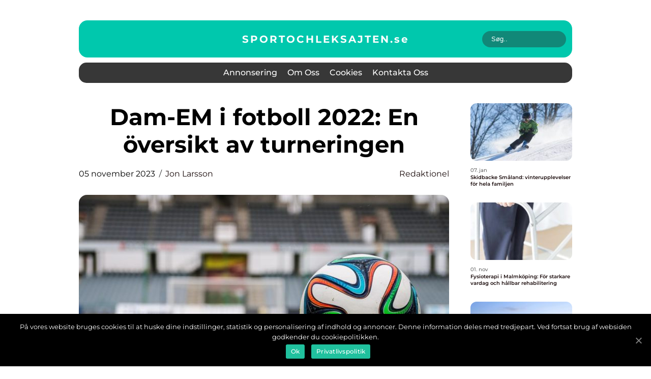

--- FILE ---
content_type: text/html; charset=UTF-8
request_url: https://sportochleksajten.se/dam-em-i-fotboll-2022-en-oversikt-av-turneringen/
body_size: 15170
content:
<!doctype html>
<html lang="sv-SE">
<head>
    <meta charset="UTF-8">
    <meta name="viewport" content="width=device-width, initial-scale=1">

    <link rel="apple-touch-icon" sizes="180x180" href="https://sportochleksajten.se/wp-content/themes/klikko6_e_04_06_2025/dest/images/favicon.png">
    <link rel="icon" type="image/png" sizes="32x32" href="https://sportochleksajten.se/wp-content/themes/klikko6_e_04_06_2025/dest/images/favicon.png">
    <link rel="icon" type="image/png" sizes="16x16" href="https://sportochleksajten.se/wp-content/themes/klikko6_e_04_06_2025/dest/images/favicon.png">
    <link href="https://sportochleksajten.se/wp-content/themes/klikko6_e_04_06_2025/dest/fonts/fonts.css" rel="stylesheet">
            <title>Dam-EM i fotboll 2022: En översikt av turneringen</title>
    <meta name='robots' content='index, follow' />

	<!-- This site is optimized with the Yoast SEO plugin v25.3.1 - https://yoast.com/wordpress/plugins/seo/ -->
	<meta name="description" content="Få en grundlig översikt av Dam-EM i fotboll 2022, inklusive information om turneringens format, populäritet, och skillnaderna mellan olika årsutgåvor. Lär dig om historiska för- och nackdelar samt upptäck mätdata om deltagande lag och publiken. Luta dig tillbaka och förbered dig för en spännande turnering!" />
	<link rel="canonical" href="https://sportochleksajten.se/dam-em-i-fotboll-2022-en-oversikt-av-turneringen/" />
	<meta property="og:locale" content="sv_SE" />
	<meta property="og:type" content="article" />
	<meta property="og:title" content="Dam-EM i fotboll 2022: En översikt av turneringen" />
	<meta property="og:description" content="Få en grundlig översikt av Dam-EM i fotboll 2022, inklusive information om turneringens format, populäritet, och skillnaderna mellan olika årsutgåvor. Lär dig om historiska för- och nackdelar samt upptäck mätdata om deltagande lag och publiken. Luta dig tillbaka och förbered dig för en spännande turnering!" />
	<meta property="og:url" content="https://sportochleksajten.se/dam-em-i-fotboll-2022-en-oversikt-av-turneringen/" />
	<meta property="og:site_name" content="Sport &amp; Lek | Aktivitet för alla" />
	<meta property="article:published_time" content="2023-11-05T01:08:59+00:00" />
	<meta property="article:modified_time" content="2025-08-26T04:19:54+00:00" />
	<meta property="og:image" content="https://sportochleksajten.se/wp-content/uploads/2023/11/pixabay-488718.jpeg" />
	<meta property="og:image:width" content="1000" />
	<meta property="og:image:height" content="666" />
	<meta property="og:image:type" content="image/jpeg" />
	<meta name="author" content="Jon Larsson" />
	<meta name="twitter:card" content="summary_large_image" />
	<script type="application/ld+json" class="yoast-schema-graph">{"@context":"https://schema.org","@graph":[{"@type":"WebPage","@id":"https://sportochleksajten.se/dam-em-i-fotboll-2022-en-oversikt-av-turneringen/","url":"https://sportochleksajten.se/dam-em-i-fotboll-2022-en-oversikt-av-turneringen/","name":"Dam-EM i fotboll 2022: En översikt av turneringen","isPartOf":{"@id":"https://sportochleksajten.se/#website"},"primaryImageOfPage":{"@id":"https://sportochleksajten.se/dam-em-i-fotboll-2022-en-oversikt-av-turneringen/#primaryimage"},"image":{"@id":"https://sportochleksajten.se/dam-em-i-fotboll-2022-en-oversikt-av-turneringen/#primaryimage"},"thumbnailUrl":"https://sportochleksajten.se/wp-content/uploads/2023/11/pixabay-488718.jpeg","datePublished":"2023-11-05T01:08:59+00:00","dateModified":"2025-08-26T04:19:54+00:00","author":{"@id":"https://sportochleksajten.se/#/schema/person/1a58e13e6a6190ab9d4ebace5a31e185"},"description":"Få en grundlig översikt av Dam-EM i fotboll 2022, inklusive information om turneringens format, populäritet, och skillnaderna mellan olika årsutgåvor. Lär dig om historiska för- och nackdelar samt upptäck mätdata om deltagande lag och publiken. Luta dig tillbaka och förbered dig för en spännande turnering!","breadcrumb":{"@id":"https://sportochleksajten.se/dam-em-i-fotboll-2022-en-oversikt-av-turneringen/#breadcrumb"},"inLanguage":"sv-SE","potentialAction":[{"@type":"ReadAction","target":["https://sportochleksajten.se/dam-em-i-fotboll-2022-en-oversikt-av-turneringen/"]}]},{"@type":"ImageObject","inLanguage":"sv-SE","@id":"https://sportochleksajten.se/dam-em-i-fotboll-2022-en-oversikt-av-turneringen/#primaryimage","url":"https://sportochleksajten.se/wp-content/uploads/2023/11/pixabay-488718.jpeg","contentUrl":"https://sportochleksajten.se/wp-content/uploads/2023/11/pixabay-488718.jpeg","width":1000,"height":666},{"@type":"BreadcrumbList","@id":"https://sportochleksajten.se/dam-em-i-fotboll-2022-en-oversikt-av-turneringen/#breadcrumb","itemListElement":[{"@type":"ListItem","position":1,"name":"Hem","item":"https://sportochleksajten.se/"},{"@type":"ListItem","position":2,"name":"Dam-EM i fotboll 2022: En översikt av turneringen"}]},{"@type":"WebSite","@id":"https://sportochleksajten.se/#website","url":"https://sportochleksajten.se/","name":"Sport &amp; Lek | Aktivitet för alla","description":"Sport &amp; Lek är sajten för dig som söker inspiration för att hitta roliga och aktiva sporter och lekar.","potentialAction":[{"@type":"SearchAction","target":{"@type":"EntryPoint","urlTemplate":"https://sportochleksajten.se/?s={search_term_string}"},"query-input":{"@type":"PropertyValueSpecification","valueRequired":true,"valueName":"search_term_string"}}],"inLanguage":"sv-SE"},{"@type":"Person","@id":"https://sportochleksajten.se/#/schema/person/1a58e13e6a6190ab9d4ebace5a31e185","name":"Jon Larsson","image":{"@type":"ImageObject","inLanguage":"sv-SE","@id":"https://sportochleksajten.se/#/schema/person/image/","url":"https://secure.gravatar.com/avatar/442767371d6e0d6f685c65723e33166bcb4ab358858ba655601faf5e5294f5c6?s=96&d=mm&r=g","contentUrl":"https://secure.gravatar.com/avatar/442767371d6e0d6f685c65723e33166bcb4ab358858ba655601faf5e5294f5c6?s=96&d=mm&r=g","caption":"Jon Larsson"},"url":"https://sportochleksajten.se/author/jon_larsson/"}]}</script>
	<!-- / Yoast SEO plugin. -->


<link rel="alternate" type="application/rss+xml" title="Sport &amp; Lek | Aktivitet för alla &raquo; Kommentarsflöde för Dam-EM i fotboll 2022: En översikt av turneringen" href="https://sportochleksajten.se/dam-em-i-fotboll-2022-en-oversikt-av-turneringen/feed/" />
<link rel="alternate" title="oEmbed (JSON)" type="application/json+oembed" href="https://sportochleksajten.se/wp-json/oembed/1.0/embed?url=https%3A%2F%2Fsportochleksajten.se%2Fdam-em-i-fotboll-2022-en-oversikt-av-turneringen%2F" />
<link rel="alternate" title="oEmbed (XML)" type="text/xml+oembed" href="https://sportochleksajten.se/wp-json/oembed/1.0/embed?url=https%3A%2F%2Fsportochleksajten.se%2Fdam-em-i-fotboll-2022-en-oversikt-av-turneringen%2F&#038;format=xml" />
<style id='wp-img-auto-sizes-contain-inline-css' type='text/css'>
img:is([sizes=auto i],[sizes^="auto," i]){contain-intrinsic-size:3000px 1500px}
/*# sourceURL=wp-img-auto-sizes-contain-inline-css */
</style>
<style id='wp-emoji-styles-inline-css' type='text/css'>

	img.wp-smiley, img.emoji {
		display: inline !important;
		border: none !important;
		box-shadow: none !important;
		height: 1em !important;
		width: 1em !important;
		margin: 0 0.07em !important;
		vertical-align: -0.1em !important;
		background: none !important;
		padding: 0 !important;
	}
/*# sourceURL=wp-emoji-styles-inline-css */
</style>
<style id='wp-block-library-inline-css' type='text/css'>
:root{--wp-block-synced-color:#7a00df;--wp-block-synced-color--rgb:122,0,223;--wp-bound-block-color:var(--wp-block-synced-color);--wp-editor-canvas-background:#ddd;--wp-admin-theme-color:#007cba;--wp-admin-theme-color--rgb:0,124,186;--wp-admin-theme-color-darker-10:#006ba1;--wp-admin-theme-color-darker-10--rgb:0,107,160.5;--wp-admin-theme-color-darker-20:#005a87;--wp-admin-theme-color-darker-20--rgb:0,90,135;--wp-admin-border-width-focus:2px}@media (min-resolution:192dpi){:root{--wp-admin-border-width-focus:1.5px}}.wp-element-button{cursor:pointer}:root .has-very-light-gray-background-color{background-color:#eee}:root .has-very-dark-gray-background-color{background-color:#313131}:root .has-very-light-gray-color{color:#eee}:root .has-very-dark-gray-color{color:#313131}:root .has-vivid-green-cyan-to-vivid-cyan-blue-gradient-background{background:linear-gradient(135deg,#00d084,#0693e3)}:root .has-purple-crush-gradient-background{background:linear-gradient(135deg,#34e2e4,#4721fb 50%,#ab1dfe)}:root .has-hazy-dawn-gradient-background{background:linear-gradient(135deg,#faaca8,#dad0ec)}:root .has-subdued-olive-gradient-background{background:linear-gradient(135deg,#fafae1,#67a671)}:root .has-atomic-cream-gradient-background{background:linear-gradient(135deg,#fdd79a,#004a59)}:root .has-nightshade-gradient-background{background:linear-gradient(135deg,#330968,#31cdcf)}:root .has-midnight-gradient-background{background:linear-gradient(135deg,#020381,#2874fc)}:root{--wp--preset--font-size--normal:16px;--wp--preset--font-size--huge:42px}.has-regular-font-size{font-size:1em}.has-larger-font-size{font-size:2.625em}.has-normal-font-size{font-size:var(--wp--preset--font-size--normal)}.has-huge-font-size{font-size:var(--wp--preset--font-size--huge)}.has-text-align-center{text-align:center}.has-text-align-left{text-align:left}.has-text-align-right{text-align:right}.has-fit-text{white-space:nowrap!important}#end-resizable-editor-section{display:none}.aligncenter{clear:both}.items-justified-left{justify-content:flex-start}.items-justified-center{justify-content:center}.items-justified-right{justify-content:flex-end}.items-justified-space-between{justify-content:space-between}.screen-reader-text{border:0;clip-path:inset(50%);height:1px;margin:-1px;overflow:hidden;padding:0;position:absolute;width:1px;word-wrap:normal!important}.screen-reader-text:focus{background-color:#ddd;clip-path:none;color:#444;display:block;font-size:1em;height:auto;left:5px;line-height:normal;padding:15px 23px 14px;text-decoration:none;top:5px;width:auto;z-index:100000}html :where(.has-border-color){border-style:solid}html :where([style*=border-top-color]){border-top-style:solid}html :where([style*=border-right-color]){border-right-style:solid}html :where([style*=border-bottom-color]){border-bottom-style:solid}html :where([style*=border-left-color]){border-left-style:solid}html :where([style*=border-width]){border-style:solid}html :where([style*=border-top-width]){border-top-style:solid}html :where([style*=border-right-width]){border-right-style:solid}html :where([style*=border-bottom-width]){border-bottom-style:solid}html :where([style*=border-left-width]){border-left-style:solid}html :where(img[class*=wp-image-]){height:auto;max-width:100%}:where(figure){margin:0 0 1em}html :where(.is-position-sticky){--wp-admin--admin-bar--position-offset:var(--wp-admin--admin-bar--height,0px)}@media screen and (max-width:600px){html :where(.is-position-sticky){--wp-admin--admin-bar--position-offset:0px}}

/*# sourceURL=wp-block-library-inline-css */
</style><style id='global-styles-inline-css' type='text/css'>
:root{--wp--preset--aspect-ratio--square: 1;--wp--preset--aspect-ratio--4-3: 4/3;--wp--preset--aspect-ratio--3-4: 3/4;--wp--preset--aspect-ratio--3-2: 3/2;--wp--preset--aspect-ratio--2-3: 2/3;--wp--preset--aspect-ratio--16-9: 16/9;--wp--preset--aspect-ratio--9-16: 9/16;--wp--preset--color--black: #000000;--wp--preset--color--cyan-bluish-gray: #abb8c3;--wp--preset--color--white: #ffffff;--wp--preset--color--pale-pink: #f78da7;--wp--preset--color--vivid-red: #cf2e2e;--wp--preset--color--luminous-vivid-orange: #ff6900;--wp--preset--color--luminous-vivid-amber: #fcb900;--wp--preset--color--light-green-cyan: #7bdcb5;--wp--preset--color--vivid-green-cyan: #00d084;--wp--preset--color--pale-cyan-blue: #8ed1fc;--wp--preset--color--vivid-cyan-blue: #0693e3;--wp--preset--color--vivid-purple: #9b51e0;--wp--preset--gradient--vivid-cyan-blue-to-vivid-purple: linear-gradient(135deg,rgb(6,147,227) 0%,rgb(155,81,224) 100%);--wp--preset--gradient--light-green-cyan-to-vivid-green-cyan: linear-gradient(135deg,rgb(122,220,180) 0%,rgb(0,208,130) 100%);--wp--preset--gradient--luminous-vivid-amber-to-luminous-vivid-orange: linear-gradient(135deg,rgb(252,185,0) 0%,rgb(255,105,0) 100%);--wp--preset--gradient--luminous-vivid-orange-to-vivid-red: linear-gradient(135deg,rgb(255,105,0) 0%,rgb(207,46,46) 100%);--wp--preset--gradient--very-light-gray-to-cyan-bluish-gray: linear-gradient(135deg,rgb(238,238,238) 0%,rgb(169,184,195) 100%);--wp--preset--gradient--cool-to-warm-spectrum: linear-gradient(135deg,rgb(74,234,220) 0%,rgb(151,120,209) 20%,rgb(207,42,186) 40%,rgb(238,44,130) 60%,rgb(251,105,98) 80%,rgb(254,248,76) 100%);--wp--preset--gradient--blush-light-purple: linear-gradient(135deg,rgb(255,206,236) 0%,rgb(152,150,240) 100%);--wp--preset--gradient--blush-bordeaux: linear-gradient(135deg,rgb(254,205,165) 0%,rgb(254,45,45) 50%,rgb(107,0,62) 100%);--wp--preset--gradient--luminous-dusk: linear-gradient(135deg,rgb(255,203,112) 0%,rgb(199,81,192) 50%,rgb(65,88,208) 100%);--wp--preset--gradient--pale-ocean: linear-gradient(135deg,rgb(255,245,203) 0%,rgb(182,227,212) 50%,rgb(51,167,181) 100%);--wp--preset--gradient--electric-grass: linear-gradient(135deg,rgb(202,248,128) 0%,rgb(113,206,126) 100%);--wp--preset--gradient--midnight: linear-gradient(135deg,rgb(2,3,129) 0%,rgb(40,116,252) 100%);--wp--preset--font-size--small: 13px;--wp--preset--font-size--medium: 20px;--wp--preset--font-size--large: 36px;--wp--preset--font-size--x-large: 42px;--wp--preset--spacing--20: 0.44rem;--wp--preset--spacing--30: 0.67rem;--wp--preset--spacing--40: 1rem;--wp--preset--spacing--50: 1.5rem;--wp--preset--spacing--60: 2.25rem;--wp--preset--spacing--70: 3.38rem;--wp--preset--spacing--80: 5.06rem;--wp--preset--shadow--natural: 6px 6px 9px rgba(0, 0, 0, 0.2);--wp--preset--shadow--deep: 12px 12px 50px rgba(0, 0, 0, 0.4);--wp--preset--shadow--sharp: 6px 6px 0px rgba(0, 0, 0, 0.2);--wp--preset--shadow--outlined: 6px 6px 0px -3px rgb(255, 255, 255), 6px 6px rgb(0, 0, 0);--wp--preset--shadow--crisp: 6px 6px 0px rgb(0, 0, 0);}:where(.is-layout-flex){gap: 0.5em;}:where(.is-layout-grid){gap: 0.5em;}body .is-layout-flex{display: flex;}.is-layout-flex{flex-wrap: wrap;align-items: center;}.is-layout-flex > :is(*, div){margin: 0;}body .is-layout-grid{display: grid;}.is-layout-grid > :is(*, div){margin: 0;}:where(.wp-block-columns.is-layout-flex){gap: 2em;}:where(.wp-block-columns.is-layout-grid){gap: 2em;}:where(.wp-block-post-template.is-layout-flex){gap: 1.25em;}:where(.wp-block-post-template.is-layout-grid){gap: 1.25em;}.has-black-color{color: var(--wp--preset--color--black) !important;}.has-cyan-bluish-gray-color{color: var(--wp--preset--color--cyan-bluish-gray) !important;}.has-white-color{color: var(--wp--preset--color--white) !important;}.has-pale-pink-color{color: var(--wp--preset--color--pale-pink) !important;}.has-vivid-red-color{color: var(--wp--preset--color--vivid-red) !important;}.has-luminous-vivid-orange-color{color: var(--wp--preset--color--luminous-vivid-orange) !important;}.has-luminous-vivid-amber-color{color: var(--wp--preset--color--luminous-vivid-amber) !important;}.has-light-green-cyan-color{color: var(--wp--preset--color--light-green-cyan) !important;}.has-vivid-green-cyan-color{color: var(--wp--preset--color--vivid-green-cyan) !important;}.has-pale-cyan-blue-color{color: var(--wp--preset--color--pale-cyan-blue) !important;}.has-vivid-cyan-blue-color{color: var(--wp--preset--color--vivid-cyan-blue) !important;}.has-vivid-purple-color{color: var(--wp--preset--color--vivid-purple) !important;}.has-black-background-color{background-color: var(--wp--preset--color--black) !important;}.has-cyan-bluish-gray-background-color{background-color: var(--wp--preset--color--cyan-bluish-gray) !important;}.has-white-background-color{background-color: var(--wp--preset--color--white) !important;}.has-pale-pink-background-color{background-color: var(--wp--preset--color--pale-pink) !important;}.has-vivid-red-background-color{background-color: var(--wp--preset--color--vivid-red) !important;}.has-luminous-vivid-orange-background-color{background-color: var(--wp--preset--color--luminous-vivid-orange) !important;}.has-luminous-vivid-amber-background-color{background-color: var(--wp--preset--color--luminous-vivid-amber) !important;}.has-light-green-cyan-background-color{background-color: var(--wp--preset--color--light-green-cyan) !important;}.has-vivid-green-cyan-background-color{background-color: var(--wp--preset--color--vivid-green-cyan) !important;}.has-pale-cyan-blue-background-color{background-color: var(--wp--preset--color--pale-cyan-blue) !important;}.has-vivid-cyan-blue-background-color{background-color: var(--wp--preset--color--vivid-cyan-blue) !important;}.has-vivid-purple-background-color{background-color: var(--wp--preset--color--vivid-purple) !important;}.has-black-border-color{border-color: var(--wp--preset--color--black) !important;}.has-cyan-bluish-gray-border-color{border-color: var(--wp--preset--color--cyan-bluish-gray) !important;}.has-white-border-color{border-color: var(--wp--preset--color--white) !important;}.has-pale-pink-border-color{border-color: var(--wp--preset--color--pale-pink) !important;}.has-vivid-red-border-color{border-color: var(--wp--preset--color--vivid-red) !important;}.has-luminous-vivid-orange-border-color{border-color: var(--wp--preset--color--luminous-vivid-orange) !important;}.has-luminous-vivid-amber-border-color{border-color: var(--wp--preset--color--luminous-vivid-amber) !important;}.has-light-green-cyan-border-color{border-color: var(--wp--preset--color--light-green-cyan) !important;}.has-vivid-green-cyan-border-color{border-color: var(--wp--preset--color--vivid-green-cyan) !important;}.has-pale-cyan-blue-border-color{border-color: var(--wp--preset--color--pale-cyan-blue) !important;}.has-vivid-cyan-blue-border-color{border-color: var(--wp--preset--color--vivid-cyan-blue) !important;}.has-vivid-purple-border-color{border-color: var(--wp--preset--color--vivid-purple) !important;}.has-vivid-cyan-blue-to-vivid-purple-gradient-background{background: var(--wp--preset--gradient--vivid-cyan-blue-to-vivid-purple) !important;}.has-light-green-cyan-to-vivid-green-cyan-gradient-background{background: var(--wp--preset--gradient--light-green-cyan-to-vivid-green-cyan) !important;}.has-luminous-vivid-amber-to-luminous-vivid-orange-gradient-background{background: var(--wp--preset--gradient--luminous-vivid-amber-to-luminous-vivid-orange) !important;}.has-luminous-vivid-orange-to-vivid-red-gradient-background{background: var(--wp--preset--gradient--luminous-vivid-orange-to-vivid-red) !important;}.has-very-light-gray-to-cyan-bluish-gray-gradient-background{background: var(--wp--preset--gradient--very-light-gray-to-cyan-bluish-gray) !important;}.has-cool-to-warm-spectrum-gradient-background{background: var(--wp--preset--gradient--cool-to-warm-spectrum) !important;}.has-blush-light-purple-gradient-background{background: var(--wp--preset--gradient--blush-light-purple) !important;}.has-blush-bordeaux-gradient-background{background: var(--wp--preset--gradient--blush-bordeaux) !important;}.has-luminous-dusk-gradient-background{background: var(--wp--preset--gradient--luminous-dusk) !important;}.has-pale-ocean-gradient-background{background: var(--wp--preset--gradient--pale-ocean) !important;}.has-electric-grass-gradient-background{background: var(--wp--preset--gradient--electric-grass) !important;}.has-midnight-gradient-background{background: var(--wp--preset--gradient--midnight) !important;}.has-small-font-size{font-size: var(--wp--preset--font-size--small) !important;}.has-medium-font-size{font-size: var(--wp--preset--font-size--medium) !important;}.has-large-font-size{font-size: var(--wp--preset--font-size--large) !important;}.has-x-large-font-size{font-size: var(--wp--preset--font-size--x-large) !important;}
/*# sourceURL=global-styles-inline-css */
</style>

<style id='classic-theme-styles-inline-css' type='text/css'>
/*! This file is auto-generated */
.wp-block-button__link{color:#fff;background-color:#32373c;border-radius:9999px;box-shadow:none;text-decoration:none;padding:calc(.667em + 2px) calc(1.333em + 2px);font-size:1.125em}.wp-block-file__button{background:#32373c;color:#fff;text-decoration:none}
/*# sourceURL=/wp-includes/css/classic-themes.min.css */
</style>
<link rel='stylesheet' id='theme-a-style-css' href='https://sportochleksajten.se/wp-content/themes/klikko6_e_04_06_2025/style.css?ver=6.9' type='text/css' media='all' />
<link rel='stylesheet' id='main-style-css' href='https://sportochleksajten.se/wp-content/themes/klikko6_e_04_06_2025/dest/css/app.css?ver=6.9' type='text/css' media='all' />
<link rel='stylesheet' id='owl-carousel-css' href='https://sportochleksajten.se/wp-content/themes/klikko6_e_04_06_2025/dest/css/owl.carousel.min.css?ver=1769516546' type='text/css' media='all' />
<script type="text/javascript" src="https://sportochleksajten.se/wp-includes/js/jquery/jquery.min.js?ver=3.7.1" id="jquery-core-js"></script>
<script type="text/javascript" src="https://sportochleksajten.se/wp-includes/js/jquery/jquery-migrate.min.js?ver=3.4.1" id="jquery-migrate-js"></script>
<link rel="https://api.w.org/" href="https://sportochleksajten.se/wp-json/" /><link rel="alternate" title="JSON" type="application/json" href="https://sportochleksajten.se/wp-json/wp/v2/posts/506" /><link rel="EditURI" type="application/rsd+xml" title="RSD" href="https://sportochleksajten.se/xmlrpc.php?rsd" />
<meta name="generator" content="WordPress 6.9" />
<link rel='shortlink' href='https://sportochleksajten.se/?p=506' />
<script type="text/javascript">var ajaxurl = "https://sportochleksajten.se/wp-admin/admin-ajax.php";</script>
    <script type="application/ld+json">
        {
          "@context": "https://schema.org",
          "@type": "NewsArticle",
          "mainEntityOfPage": {
            "@type": "WebPage",
            "@id": "https://sportochleksajten.se/dam-em-i-fotboll-2022-en-oversikt-av-turneringen/"
          },
          "headline": "Dam-EM i fotboll 2022: En översikt av turneringen",
          "image": "https://sportochleksajten.se/wp-content/uploads/2023/11/pixabay-488718.jpeg",
          "datePublished": "2023-11-05T02:08:59+01:00",
          "dateModified":  "2025-08-26T06:19:54+02:00",
          "author": {
            "@type": "Person",
            "name": "Jon Larsson"
          },
          "publisher": {
             "@type": "Organization",
             "name": "Sport &amp; Lek | Aktivitet för alla",
             "logo": {
                "@type": "ImageObject",
                "url": "https://sportochleksajten.se/wp-content/themes/klikko6_e_04_06_2025/dest/images/favicon.png"
             }
          }
        }
    </script>

    </head>

<body class="wp-singular post-template-default single single-post postid-506 single-format-standard wp-theme-klikko6_e_04_06_2025">
<main>
    <div class="ec-top-banner">
        <div id="HeaderWideBanner970" class="ec-banner ec-wide-banner"></div>    </div>
    <div class="ec-main-wrapper">
        <div class="ec-left-banner-block">
            <div id="LeftSidebarScrollBanner300" class="ec-banner"></div>        </div>
        <div class="ec-section-body">
            <header class="ec-header-block">
                <div class="ec-max-width-content ec-container-fluid">
                    <div class="ec-header-top">
                        <a href="https://sportochleksajten.se" class="ec-header-logo">
                            <span class="ec-site-name">
                                sportochleksajten.<span>se</span>                            </span>
                        </a>
                        <form class="ec-search-form" method="get" action="https://sportochleksajten.se/">
                            <input class="ec-search-form__input" placeholder="Søg.." type="search" value="" name="s">
                            <input class="ec-search-form__submit" type="submit" value="">
                        </form>
                    </div>
                    <div class="ec-header-block__wrapper">
                        <div id="ec-burger-nav" class="ec-nav__burger">
                            <i class="ec-burger-item"></i>
                            <i class="ec-burger-item"></i>
                            <i class="ec-burger-item"></i>
                            <div class="ec-burger-name">
                                Menu                            </div>
                        </div>

                        <form class="ec-search-form" method="get" action="https://sportochleksajten.se/">
                            <input class="ec-search-form__input" placeholder="Søg.." type="search" value="" name="s">
                            <input class="ec-search-form__submit" type="submit" value="">
                        </form>

                        <div class="ec-header-nav">
                            <div class="menu-klikko-main-menu-container"><ul id="menu-klikko-main-menu" class="menu"><li id="menu-item-701" class="menu-item menu-item-type-post_type menu-item-object-page menu-item-701"><a href="https://sportochleksajten.se/annonsering/">Annonsering</a></li>
<li id="menu-item-702" class="menu-item menu-item-type-post_type menu-item-object-page menu-item-702"><a href="https://sportochleksajten.se/om-oss/">Om oss</a></li>
<li id="menu-item-703" class="menu-item menu-item-type-post_type menu-item-object-page menu-item-privacy-policy menu-item-703"><a rel="privacy-policy" href="https://sportochleksajten.se/cookies/">Cookies</a></li>
<li id="menu-item-704" class="menu-item menu-item-type-post_type menu-item-object-page menu-item-704"><a href="https://sportochleksajten.se/kontakta-oss/">Kontakta oss</a></li>
</ul></div>
                            <div class="ec-header-nav__close">
                                <span></span>
                                <span></span>
                            </div>
                        </div>
                    </div>
                </div>
            </header>

    <div class="ec-single-blog">
        <section class="ec-main-content">
            <div class="ec-main-block">
                <div class="ec-hero-content">
                    <h1>Dam-EM i fotboll 2022: En översikt av turneringen</h1>
                                        <div class="ec-card-info">
                        <div class="ec-card-date">
                            05 november 2023                        </div>
                        <div class="ec-card-author">
                            <a href="https://sportochleksajten.se/author/jon_larsson/">Jon Larsson</a>                        </div>
                                                    <div class="ec-card-categories">
                                <a href="https://sportochleksajten.se/category/redaktionel/" rel="tag">redaktionel</a>                            </div>
                                            </div>
                                            <div class="ec-main-content__image">
                            <img width="728" height="496" src="https://sportochleksajten.se/wp-content/uploads/2023/11/pixabay-488718-728x496.jpeg" class="attachment-front-large size-front-large" alt="" decoding="async" fetchpriority="high" />                        </div>
                                                            <div class="ec-main-content__text">
                        <h2>Introduktion:</h2>
<p>Dam-EM i fotboll 2022 är en av de mest prestigefyllda fotbollsturneringarna för kvinnliga landslag i Europa. Det är ett evenemang där de bästa damfotbollslagen samlas för att tävla om titeln som Europamästare. År 2022 kommer turneringen att äga rum i England, vilket gör det ännu mer spännande. I denna artikel kommer vi att ge en grundlig översikt över turneringen, beskriva vilka typer av matcher och format som används samt diskutera några historiska för- och nackdelar med Dam-EM i fotboll.</p>
<h2>Vad är Dam-EM i fotboll 2022?</h2>
<p>
                         <picture><source srcset="https://wsnonline.dk/storage/image-gallery-images/pixabay-157930.webp" type="image/webp"><source srcset="https://wsnonline.dk/storage/image-gallery-images/pixabay-157930.webp" type="image/png"><img decoding="async" style="max-width: 400px!important; height: auto!important;display: block!important; margin-left: auto!important; margin-right: auto!important;" src="https://wsnonline.dk/storage/image-gallery-images/pixabay-157930.png" alt="soccer">
                         </picture></p>
<p>Dam-EM i fotboll 2022 är en mästerskapsturnering för kvinnliga fotbollslag i Europa. Det arrangeras vart fjärde år av Uefa (Union of European Football Associations), som är fotbollens europeiska kontrollorgan. Turneringen samlar de bästa damfotbollslagen från hela Europa för att tävla om att bli Europamästare. Det är en prestigefylld tävling med mycket uppmärksamhet och engagemang från både spelare och fans.</p>
<h2>Typer av matcher och format</h2>
<p>Under Dam-EM i fotboll 2022 kommer lagen att spela i en gruppfas och sedan avancera till slutspel. Turneringen består av totalt 16 lag som är indelade i fyra grupper med fyra lag i varje grupp. Varje lag spelar tre matcher i gruppspelet, och de två bästa lagen från varje grupp avancerar till slutspelet. I slutspelet spelas åttondelsfinaler, kvartsfinaler, semifinaler och till slut en finalmatch. Det lag som vinner finalen blir krönt till Europamästare i damfotboll.</p>
<h2>Populäritet och publikintresse</h2>
<p>Dam-EM i fotboll är en turnering som har ökat i popularitet och publikintresse de senaste åren. Detta beror delvis på den ständigt växande populariteten för damfotboll globalt sett. Turneringen lockar en stor publik både på plats och genom televisionssändningar, och det finns ett stort engagemang från fans över hela Europa. Damfotboll har utvecklats till att bli en erkänd idrottsgren som beundras och stöttas av många.</p>
<h2>Kvantitativa mätningar om Dam-EM i fotboll 2022:</h2>
<p>&#8211; Totalt antal lag: 16</p>
<p>&#8211; Antal matcher i gruppspelet: 36</p>
<p>&#8211; Antal matcher i slutspelet: 15</p>
<p>&#8211; Antal åskådarplatser på arenorna: ca 500 000</p>
<p>&#8211; Genomsnittligt antal TV-tittare under tidigare turneringar: X miljoner</p>
<p>&#8211; Totalt antal mål i tidigare turneringar: X</p>
<h2>Skillnaderna mellan olika Dam-EM i fotboll</h2>
<p>Dam-EM i fotboll kan skilja sig åt från år till år beroende på olika faktorer. Det kan inkludera spelarnas form och fysiska kapacitet, förändringar i laguppställningar eller ens förändringar i regler och format för turneringen. Dessutom kan skillnader i arrangörsländernas infrastruktur och supporterkultur också påverka turneringens atmosfär. Varje Dam-EM i fotboll är unikt och erbjuder olika upplevelser för både spelare och fans.</p>
<h2>Historiska för- och nackdelar med Dam-EM i fotboll</h2>
<h2>Fördelar:</h2>
<p>1. Ökad exponering för damfotboll &#8211; Dam-EM i fotboll ger damfotboll stor uppmärksamhet och ökar intresset för sporten.</p>
<p>2. Möjlighet till internationell konkurrens &#8211; Turneringen ger möjlighet för damlag att tävla mot varandra och mäta sina färdigheter på internationell nivå.</p>
<p>3. Stärker stödet för damfotboll &#8211; Framgångsrika turneringar kan leda till en ökning av supporterkulturen och ekonomiskt stöd för damfotbollen.</p>
<h2>Nackdelar:</h2>
<p>1. Ojämn ekonomiskt stöd &#8211; Damfotboll saknar ibland samma ekonomiska stöd som herrfotboll vilket kan påverka resurserna för att arrangera turneringen.</p>
<p>2. Ojämn mediebevakning &#8211; Mediebevakningen av damfotboll är inte alltid lika omfattande som för herrfotboll, vilket kan minska tävlingens synlighet och intresse för sporten.</p>
<p>3. Obalanserade matcher &#8211; Skillnader i nivå och resurser mellan vissa lag kan leda till obalanserade matcher, vilket i sin tur kan påverka turneringens konkurrensnivå.</p>
<p><span style="width:560px;height:315px;display:block;margin:20px auto 40px;" class="fx-youtube-iframe-box"><br />
                                <iframe style="display:block;margin:auto;border: unset;" width="560" height="315" src="https://www.youtube.com/embed/mh9DQBBo73E"
                                            title="football" frameborder="0"
                                            allow="accelerometer; autoplay; clipboard-write; encrypted-media; gyroscope; picture-in-picture; web-share" allowfullscreen><br />
                                </iframe><br />
                            </span></p>
<h2>Avslutning:</h2>
<p>Dam-EM i fotboll 2022 kommer att vara en spännande och prestigefylld turnering för de bästa damfotbollslagen i Europa. Med 16 lag som tävlar om att bli Europamästare är det en känslosam och passionerad tävling som är värd att följa. Genom att ge en grundlig översikt över turneringen, presentera olika typer av matcher och format, ge kvantitativa mätningar och diskutera skillnaderna mellan olika Dam-EM i fotboll samt reflektera över historiska för- och nackdelar, har vi gett en djuplodande förståelse för vad Dam-EM i fotboll 2022 handlar om. Förhoppningsvis kommer detta att öka intresset för damfotboll och framhäva turneringen som en av årets mest efterlängtade evenemang för fotbollsälskare runt om i världen.</p>
<div class="schema-faq-wrapper">
<h2 style="text-align: center; margin-bottom: 20px;"><span style="border: 1px solid black; padding: 10px 50px;">FAQ</span><br />
		</h2>
<div itemscope itemtype="https://schema.org/FAQPage" style="border: 1px solid black; padding: 20px;">
<div itemscope itemprop="mainEntity" itemtype="https://schema.org/Question">
<h3><span itemprop="name">Hur många lag kommer att delta i turneringen?</span></h3>
<div itemscope itemprop="acceptedAnswer" itemtype="https://schema.org/Answer">
<div itemprop="text">Totalt kommer 16 lag att delta i Dam-EM i fotboll 2022.</div>
</p></div>
</p></div>
<div itemscope itemprop="mainEntity" itemtype="https://schema.org/Question">
<h3><span itemprop="name">När och var kommer Dam-EM i fotboll 2022 att äga rum?</span></h3>
<div itemscope itemprop="acceptedAnswer" itemtype="https://schema.org/Answer">
<div itemprop="text">Dam-EM i fotboll 2022 kommer att äga rum i England.</div>
</p></div>
</p></div>
<div itemscope itemprop="mainEntity" itemtype="https://schema.org/Question">
<h3><span itemprop="name">Vad är skillnaden mellan gruppspelet och slutspelet?</span></h3>
<div itemscope itemprop="acceptedAnswer" itemtype="https://schema.org/Answer">
<div itemprop="text">Gruppspelet består av tre matcher för varje lag, där de två bästa lagen från varje grupp avancerar till slutspelet. Slutspelet består av åttondelsfinaler, kvartsfinaler, semifinaler och en finalmatch för att utse en vinnare.</div>
</p></div>
</p></div>
</p></div>
</p></div>
                    </div>
                    
    <div class="ec-section-sitemap">
        <a href="https://sportochleksajten.se/sitemap/" class="ec-sitemap-title">
            Läs fler inlägg här        </a>
    </div>

                        <div class="ec-inner-content-banner ec-middle">
    <div id="BodyMiddleWideBanner728" class="ec-banner-m"></div>
    <div id="BodyMiddleMobileBanner320" class="ec-banner-s"></div>
</div>                </div>
                <div class="ec-recent-block">
                    
    <h2 class="ec-more-news">
        Fler nyheter    </h2>

                        <div class="ec-recent-block__wrapper">
                        <div class="ec-recent-block__wrapper__item">
                    <a href="https://sportochleksajten.se/skidbacke-smaland-vinterupplevelser-for-hela-familjen/" class="ec-post-thumbnail">
        <img width="174" height="128" src="https://sportochleksajten.se/wp-content/uploads/2026/01/pixabay-1835416-174x128.jpeg" class="attachment-recent-image size-recent-image" alt="" decoding="async" srcset="https://sportochleksajten.se/wp-content/uploads/2026/01/pixabay-1835416-174x128.jpeg 174w, https://sportochleksajten.se/wp-content/uploads/2026/01/pixabay-1835416-436x323.jpeg 436w" sizes="(max-width: 174px) 100vw, 174px" />    </a>
                    <div class="ec-recent-block__wrapper__item__info">
                        <a href="https://sportochleksajten.se/skidbacke-smaland-vinterupplevelser-for-hela-familjen/" class="ec-btn ec-yellow">
        07. jan    </a>
                        <a href="https://sportochleksajten.se/skidbacke-smaland-vinterupplevelser-for-hela-familjen/">
                        <h3 class="ec-short-title">
                            Skidbacke Småland: vinterupplevelser för hela familjen                        </h3>
                        <p class="ec-short-snippet">
                            En skidbacke Sm&aring;land kombinerar lugnet fr&aring;n de sm&aring;l&auml;ndska skogarna med fart, ...                        </p>
                    </a>
                </div>
            </div>
                    <div class="ec-recent-block__wrapper__item">
                    <a href="https://sportochleksajten.se/fysioterapi-i-malmkoping-for-starkare-vardag-och-hallbar-rehabilitering/" class="ec-post-thumbnail">
        <img width="174" height="128" src="https://sportochleksajten.se/wp-content/uploads/2025/11/bc2eb1b1db468acb76770a6333c676c0d46f59ce-174x128.jpg" class="attachment-recent-image size-recent-image" alt="" decoding="async" srcset="https://sportochleksajten.se/wp-content/uploads/2025/11/bc2eb1b1db468acb76770a6333c676c0d46f59ce-174x128.jpg 174w, https://sportochleksajten.se/wp-content/uploads/2025/11/bc2eb1b1db468acb76770a6333c676c0d46f59ce-436x323.jpg 436w" sizes="(max-width: 174px) 100vw, 174px" />    </a>
                    <div class="ec-recent-block__wrapper__item__info">
                        <a href="https://sportochleksajten.se/fysioterapi-i-malmkoping-for-starkare-vardag-och-hallbar-rehabilitering/" class="ec-btn ec-yellow">
        01. nov    </a>
                        <a href="https://sportochleksajten.se/fysioterapi-i-malmkoping-for-starkare-vardag-och-hallbar-rehabilitering/">
                        <h3 class="ec-short-title">
                            Fysioterapi i Malmköping: För starkare vardag och hållbar rehabilitering                        </h3>
                        <p class="ec-short-snippet">
                            I Malmk&ouml;ping spelar fysioterapi en central roll f&ouml;r personer som vill &aring;terf&aring; f...                        </p>
                    </a>
                </div>
            </div>
                    <div class="ec-recent-block__wrapper__item">
                    <a href="https://sportochleksajten.se/introduktion-till-rullfockar-och-deras-betydelse-inom-segling/" class="ec-post-thumbnail">
        <img width="174" height="128" src="https://sportochleksajten.se/wp-content/uploads/2025/10/67c3603516a68-174x128.jpeg" class="attachment-recent-image size-recent-image" alt="" decoding="async" srcset="https://sportochleksajten.se/wp-content/uploads/2025/10/67c3603516a68-174x128.jpeg 174w, https://sportochleksajten.se/wp-content/uploads/2025/10/67c3603516a68-436x323.jpeg 436w" sizes="(max-width: 174px) 100vw, 174px" />    </a>
                    <div class="ec-recent-block__wrapper__item__info">
                        <a href="https://sportochleksajten.se/introduktion-till-rullfockar-och-deras-betydelse-inom-segling/" class="ec-btn ec-yellow">
        30. okt    </a>
                        <a href="https://sportochleksajten.se/introduktion-till-rullfockar-och-deras-betydelse-inom-segling/">
                        <h3 class="ec-short-title">
                            Introduktion till rullfockar och deras betydelse inom segling                        </h3>
                        <p class="ec-short-snippet">
                            Rullfockar har revolutionerat seglingen och gjort den mer tillg&auml;nglig och bekv&auml;m f&ouml;r ...                        </p>
                    </a>
                </div>
            </div>
                    <div class="ec-recent-block__wrapper__item">
                    <a href="https://sportochleksajten.se/den-viktiga-rollen-av-en-cykelbana-i-dagens-samhalle/" class="ec-post-thumbnail">
        <img width="174" height="128" src="https://sportochleksajten.se/wp-content/uploads/2025/10/pixabay-7509845-174x128.jpeg" class="attachment-recent-image size-recent-image" alt="" decoding="async" srcset="https://sportochleksajten.se/wp-content/uploads/2025/10/pixabay-7509845-174x128.jpeg 174w, https://sportochleksajten.se/wp-content/uploads/2025/10/pixabay-7509845-436x323.jpeg 436w" sizes="(max-width: 174px) 100vw, 174px" />    </a>
                    <div class="ec-recent-block__wrapper__item__info">
                        <a href="https://sportochleksajten.se/den-viktiga-rollen-av-en-cykelbana-i-dagens-samhalle/" class="ec-btn ec-yellow">
        02. okt    </a>
                        <a href="https://sportochleksajten.se/den-viktiga-rollen-av-en-cykelbana-i-dagens-samhalle/">
                        <h3 class="ec-short-title">
                            Den viktiga rollen av en cykelbana i dagens samhälle                        </h3>
                        <p class="ec-short-snippet">
                            Cykling har blivit en alltmer omtyckt form av transport och motion i m&aring;nga st&auml;der v&auml;...                        </p>
                    </a>
                </div>
            </div>
                    <div class="ec-recent-block__wrapper__item">
                    <a href="https://sportochleksajten.se/cyklar-fran-asarna-en-investering-i-minnesvarda-upplevelser/" class="ec-post-thumbnail">
        <img width="174" height="128" src="https://sportochleksajten.se/wp-content/uploads/2025/07/pixabay-2655832-174x128.jpeg" class="attachment-recent-image size-recent-image" alt="" decoding="async" srcset="https://sportochleksajten.se/wp-content/uploads/2025/07/pixabay-2655832-174x128.jpeg 174w, https://sportochleksajten.se/wp-content/uploads/2025/07/pixabay-2655832-436x323.jpeg 436w" sizes="(max-width: 174px) 100vw, 174px" />    </a>
                    <div class="ec-recent-block__wrapper__item__info">
                        <a href="https://sportochleksajten.se/cyklar-fran-asarna-en-investering-i-minnesvarda-upplevelser/" class="ec-btn ec-yellow">
        08. jul    </a>
                        <a href="https://sportochleksajten.se/cyklar-fran-asarna-en-investering-i-minnesvarda-upplevelser/">
                        <h3 class="ec-short-title">
                            Cyklar från Åsarna: En investering i minnesvärda upplevelser                        </h3>
                        <p class="ec-short-snippet">
                            L&auml;ngs J&auml;mtlands natursk&ouml;na landskap ligger &Aring;sarna, en destination som lockar b&...                        </p>
                    </a>
                </div>
            </div>
                    <div class="ec-recent-block__wrapper__item">
                    <a href="https://sportochleksajten.se/proteinpulver-goteborg/" class="ec-post-thumbnail">
        <img width="174" height="128" src="https://sportochleksajten.se/wp-content/uploads/2025/02/pixabay-2264825-174x128.jpeg" class="attachment-recent-image size-recent-image" alt="" decoding="async" srcset="https://sportochleksajten.se/wp-content/uploads/2025/02/pixabay-2264825-174x128.jpeg 174w, https://sportochleksajten.se/wp-content/uploads/2025/02/pixabay-2264825-436x323.jpeg 436w" sizes="(max-width: 174px) 100vw, 174px" />    </a>
                    <div class="ec-recent-block__wrapper__item__info">
                        <a href="https://sportochleksajten.se/proteinpulver-goteborg/" class="ec-btn ec-yellow">
        03. feb    </a>
                        <a href="https://sportochleksajten.se/proteinpulver-goteborg/">
                        <h3 class="ec-short-title">
                            Proteinpulver Göteborg                        </h3>
                        <p class="ec-short-snippet">
                            I dagens moderna och h&auml;lsomedvetna samh&auml;lle s&ouml;ker m&aring;nga efter produkter som kan...                        </p>
                    </a>
                </div>
            </div>
                    <div class="ec-recent-block__wrapper__item">
                    <a href="https://sportochleksajten.se/golfpaket-i-skane-perfekta-getaways-for-golfentusiaster/" class="ec-post-thumbnail">
        <img width="174" height="128" src="https://sportochleksajten.se/wp-content/uploads/2024/12/ofzjqw5Ua4I-174x128.jpeg" class="attachment-recent-image size-recent-image" alt="" decoding="async" srcset="https://sportochleksajten.se/wp-content/uploads/2024/12/ofzjqw5Ua4I-174x128.jpeg 174w, https://sportochleksajten.se/wp-content/uploads/2024/12/ofzjqw5Ua4I-436x323.jpeg 436w" sizes="(max-width: 174px) 100vw, 174px" />    </a>
                    <div class="ec-recent-block__wrapper__item__info">
                        <a href="https://sportochleksajten.se/golfpaket-i-skane-perfekta-getaways-for-golfentusiaster/" class="ec-btn ec-yellow">
        02. dec    </a>
                        <a href="https://sportochleksajten.se/golfpaket-i-skane-perfekta-getaways-for-golfentusiaster/">
                        <h3 class="ec-short-title">
                            Golfpaket i Skåne: Perfekta Getaways för Golfentusiaster                        </h3>
                        <p class="ec-short-snippet">
                            Sk&aring;ne, bel&auml;get i Sveriges s&ouml;dra del, &auml;r en region som erbjuder golfspelare n&ar...                        </p>
                    </a>
                </div>
            </div>
                    <div class="ec-recent-block__wrapper__item">
                    <a href="https://sportochleksajten.se/kom-igang-med-styrketraning-pa-ett-gym-pa-oland/" class="ec-post-thumbnail">
        <img width="174" height="128" src="https://sportochleksajten.se/wp-content/uploads/2024/10/pixabay-5886574-174x128.jpeg" class="attachment-recent-image size-recent-image" alt="" decoding="async" srcset="https://sportochleksajten.se/wp-content/uploads/2024/10/pixabay-5886574-174x128.jpeg 174w, https://sportochleksajten.se/wp-content/uploads/2024/10/pixabay-5886574-436x323.jpeg 436w" sizes="(max-width: 174px) 100vw, 174px" />    </a>
                    <div class="ec-recent-block__wrapper__item__info">
                        <a href="https://sportochleksajten.se/kom-igang-med-styrketraning-pa-ett-gym-pa-oland/" class="ec-btn ec-yellow">
        03. okt    </a>
                        <a href="https://sportochleksajten.se/kom-igang-med-styrketraning-pa-ett-gym-pa-oland/">
                        <h3 class="ec-short-title">
                            Kom igång med styrketräning på ett gym på Öland                        </h3>
                        <p class="ec-short-snippet">
                            Att b&ouml;rja med styrketr&auml;ning kan k&auml;nnas b&aring;de sp&auml;nnande och &ouml;verv&auml;...                        </p>
                    </a>
                </div>
            </div>
                    <div class="ec-recent-block__wrapper__item">
                    <a href="https://sportochleksajten.se/fotbollsresor-till-manchester-city-en-oforglomlig-upplevelse/" class="ec-post-thumbnail">
        <img width="174" height="128" src="https://sportochleksajten.se/wp-content/uploads/2024/08/pixabay-4760441-174x128.jpeg" class="attachment-recent-image size-recent-image" alt="" decoding="async" srcset="https://sportochleksajten.se/wp-content/uploads/2024/08/pixabay-4760441-174x128.jpeg 174w, https://sportochleksajten.se/wp-content/uploads/2024/08/pixabay-4760441-436x323.jpeg 436w" sizes="(max-width: 174px) 100vw, 174px" />    </a>
                    <div class="ec-recent-block__wrapper__item__info">
                        <a href="https://sportochleksajten.se/fotbollsresor-till-manchester-city-en-oforglomlig-upplevelse/" class="ec-btn ec-yellow">
        07. aug    </a>
                        <a href="https://sportochleksajten.se/fotbollsresor-till-manchester-city-en-oforglomlig-upplevelse/">
                        <h3 class="ec-short-title">
                            Fotbollsresor till Manchester City: En Oförglömlig Upplevelse                        </h3>
                        <p class="ec-short-snippet">
                            Att resa f&ouml;r att se sitt favoritfotbollslag spela live &auml;r n&aring;got m&aring;nga dr&ouml;...                        </p>
                    </a>
                </div>
            </div>
                    <div class="ec-recent-block__wrapper__item">
                    <a href="https://sportochleksajten.se/pay-and-play-golfens-framtid/" class="ec-post-thumbnail">
        <img width="174" height="128" src="https://sportochleksajten.se/wp-content/uploads/2024/07/pixabay-3216250-174x128.jpeg" class="attachment-recent-image size-recent-image" alt="" decoding="async" srcset="https://sportochleksajten.se/wp-content/uploads/2024/07/pixabay-3216250-174x128.jpeg 174w, https://sportochleksajten.se/wp-content/uploads/2024/07/pixabay-3216250-436x323.jpeg 436w" sizes="(max-width: 174px) 100vw, 174px" />    </a>
                    <div class="ec-recent-block__wrapper__item__info">
                        <a href="https://sportochleksajten.se/pay-and-play-golfens-framtid/" class="ec-btn ec-yellow">
        31. jul    </a>
                        <a href="https://sportochleksajten.se/pay-and-play-golfens-framtid/">
                        <h3 class="ec-short-title">
                            Pay and Play - Golfens Framtid                        </h3>
                        <p class="ec-short-snippet">
                            Golf &auml;r en sport som traditionellt har f&ouml;rknippats med l&aring;nga medlemskap, exklusiva k...                        </p>
                    </a>
                </div>
            </div>
                    <div class="ec-recent-block__wrapper__item">
                    <a href="https://sportochleksajten.se/upptack-gymkulturen-i-lund-en-stad-for-traning-och-halsa/" class="ec-post-thumbnail">
        <img width="174" height="128" src="https://sportochleksajten.se/wp-content/uploads/2024/04/buWcS7G1_28-174x128.jpeg" class="attachment-recent-image size-recent-image" alt="" decoding="async" srcset="https://sportochleksajten.se/wp-content/uploads/2024/04/buWcS7G1_28-174x128.jpeg 174w, https://sportochleksajten.se/wp-content/uploads/2024/04/buWcS7G1_28-436x323.jpeg 436w" sizes="(max-width: 174px) 100vw, 174px" />    </a>
                    <div class="ec-recent-block__wrapper__item__info">
                        <a href="https://sportochleksajten.se/upptack-gymkulturen-i-lund-en-stad-for-traning-och-halsa/" class="ec-btn ec-yellow">
        05. apr    </a>
                        <a href="https://sportochleksajten.se/upptack-gymkulturen-i-lund-en-stad-for-traning-och-halsa/">
                        <h3 class="ec-short-title">
                            Upptäck gymkulturen i Lund: En stad för träning och hälsa                        </h3>
                        <p class="ec-short-snippet">
                            Lund, en stad som vibrerar av historia, akademisk excellens och innovativa id&eacute;er &auml;r ocks...                        </p>
                    </a>
                </div>
            </div>
                    <div class="ec-recent-block__wrapper__item">
                    <a href="https://sportochleksajten.se/rakna-poang-i-padel-en-grundlig-oversikt/" class="ec-post-thumbnail">
        <img width="174" height="128" src="https://sportochleksajten.se/wp-content/uploads/2024/01/pixabay-7295461-174x128.png" class="attachment-recent-image size-recent-image" alt="" decoding="async" srcset="https://sportochleksajten.se/wp-content/uploads/2024/01/pixabay-7295461-174x128.png 174w, https://sportochleksajten.se/wp-content/uploads/2024/01/pixabay-7295461-436x323.png 436w" sizes="(max-width: 174px) 100vw, 174px" />    </a>
                    <div class="ec-recent-block__wrapper__item__info">
                        <a href="https://sportochleksajten.se/rakna-poang-i-padel-en-grundlig-oversikt/" class="ec-btn ec-yellow">
        18. jan    </a>
                        <a href="https://sportochleksajten.se/rakna-poang-i-padel-en-grundlig-oversikt/">
                        <h3 class="ec-short-title">
                            Räkna poäng i padel - En grundlig översikt                        </h3>
                        <p class="ec-short-snippet">
                            En översikt av poängräkning i padel

Padel är en populär racketssport som kombinerar element från te...                        </p>
                    </a>
                </div>
            </div>
                    <div class="ec-recent-block__wrapper__item">
                    <a href="https://sportochleksajten.se/forbundskapten-inom-ishockey-en-grundlig-oversikt-av-denna-roll/" class="ec-post-thumbnail">
        <img width="174" height="128" src="https://sportochleksajten.se/wp-content/uploads/2024/01/pixabay-2287547-174x128.jpeg" class="attachment-recent-image size-recent-image" alt="" decoding="async" srcset="https://sportochleksajten.se/wp-content/uploads/2024/01/pixabay-2287547-174x128.jpeg 174w, https://sportochleksajten.se/wp-content/uploads/2024/01/pixabay-2287547-436x323.jpeg 436w" sizes="(max-width: 174px) 100vw, 174px" />    </a>
                    <div class="ec-recent-block__wrapper__item__info">
                        <a href="https://sportochleksajten.se/forbundskapten-inom-ishockey-en-grundlig-oversikt-av-denna-roll/" class="ec-btn ec-yellow">
        18. jan    </a>
                        <a href="https://sportochleksajten.se/forbundskapten-inom-ishockey-en-grundlig-oversikt-av-denna-roll/">
                        <h3 class="ec-short-title">
                            Förbundskapten inom ishockey  en grundlig översikt av denna roll                        </h3>
                        <p class="ec-short-snippet">
                            En inblick i vad det innebär att vara förbundskapten inom ishockey

Förbundskaptenen är en central f...                        </p>
                    </a>
                </div>
            </div>
                    <div class="ec-recent-block__wrapper__item">
                    <a href="https://sportochleksajten.se/damfotboll-vm-kval-en-guide-till-enorma-prestationer/" class="ec-post-thumbnail">
        <img width="174" height="128" src="https://sportochleksajten.se/wp-content/uploads/2024/01/pixabay-1867992-174x128.jpeg" class="attachment-recent-image size-recent-image" alt="" decoding="async" srcset="https://sportochleksajten.se/wp-content/uploads/2024/01/pixabay-1867992-174x128.jpeg 174w, https://sportochleksajten.se/wp-content/uploads/2024/01/pixabay-1867992-436x323.jpeg 436w" sizes="(max-width: 174px) 100vw, 174px" />    </a>
                    <div class="ec-recent-block__wrapper__item__info">
                        <a href="https://sportochleksajten.se/damfotboll-vm-kval-en-guide-till-enorma-prestationer/" class="ec-btn ec-yellow">
        18. jan    </a>
                        <a href="https://sportochleksajten.se/damfotboll-vm-kval-en-guide-till-enorma-prestationer/">
                        <h3 class="ec-short-title">
                            Damfotboll VM-kval: En Guide till Enorma Prestationer                        </h3>
                        <p class="ec-short-snippet">
                            Introduktion
Damfotbollens popularitet växer exponentiellt och VM-kvalifikationsturneringarna utgör ...                        </p>
                    </a>
                </div>
            </div>
                    <div class="ec-recent-block__wrapper__item">
                    <a href="https://sportochleksajten.se/curling-regler-os-en-grundlig-oversikt-av-curlings-regler-och-mer/" class="ec-post-thumbnail">
        <img width="174" height="128" src="https://sportochleksajten.se/wp-content/uploads/2024/01/pixabay-436507-174x128.jpeg" class="attachment-recent-image size-recent-image" alt="" decoding="async" srcset="https://sportochleksajten.se/wp-content/uploads/2024/01/pixabay-436507-174x128.jpeg 174w, https://sportochleksajten.se/wp-content/uploads/2024/01/pixabay-436507-436x323.jpeg 436w" sizes="(max-width: 174px) 100vw, 174px" />    </a>
                    <div class="ec-recent-block__wrapper__item__info">
                        <a href="https://sportochleksajten.se/curling-regler-os-en-grundlig-oversikt-av-curlings-regler-och-mer/" class="ec-btn ec-yellow">
        17. jan    </a>
                        <a href="https://sportochleksajten.se/curling-regler-os-en-grundlig-oversikt-av-curlings-regler-och-mer/">
                        <h3 class="ec-short-title">
                            Curling regler os  En Grundlig Översikt av Curlings Regler och Mer                        </h3>
                        <p class="ec-short-snippet">
                            Curling Regler os - En Djupdykning i Curlingens Fascinerande Värld

 Curling Regler os - En Överblic...                        </p>
                    </a>
                </div>
            </div>
                    <div class="ec-recent-block__wrapper__item">
                    <a href="https://sportochleksajten.se/resultat-paralympics-2021-en-oversikt-over-arets-handelser/" class="ec-post-thumbnail">
        <img width="174" height="128" src="https://sportochleksajten.se/wp-content/uploads/2024/01/pixabay-1084694-174x128.jpeg" class="attachment-recent-image size-recent-image" alt="" decoding="async" srcset="https://sportochleksajten.se/wp-content/uploads/2024/01/pixabay-1084694-174x128.jpeg 174w, https://sportochleksajten.se/wp-content/uploads/2024/01/pixabay-1084694-436x323.jpeg 436w" sizes="(max-width: 174px) 100vw, 174px" />    </a>
                    <div class="ec-recent-block__wrapper__item__info">
                        <a href="https://sportochleksajten.se/resultat-paralympics-2021-en-oversikt-over-arets-handelser/" class="ec-btn ec-yellow">
        17. jan    </a>
                        <a href="https://sportochleksajten.se/resultat-paralympics-2021-en-oversikt-over-arets-handelser/">
                        <h3 class="ec-short-title">
                            Resultat Paralympics 2021: En Översikt över Årets Händelser                        </h3>
                        <p class="ec-short-snippet">
                            Introduktion

Året 2021 markerade en milstolpe för Paralympics och dess fantastiska atleter. Denna a...                        </p>
                    </a>
                </div>
            </div>
                    <div class="ec-recent-block__wrapper__item">
                    <a href="https://sportochleksajten.se/os-bordtennis-2021-en-djupdykning-i-arets-evenemang/" class="ec-post-thumbnail">
        <img width="174" height="128" src="https://sportochleksajten.se/wp-content/uploads/2024/01/pixabay-793063-174x128.jpeg" class="attachment-recent-image size-recent-image" alt="" decoding="async" srcset="https://sportochleksajten.se/wp-content/uploads/2024/01/pixabay-793063-174x128.jpeg 174w, https://sportochleksajten.se/wp-content/uploads/2024/01/pixabay-793063-436x323.jpeg 436w" sizes="(max-width: 174px) 100vw, 174px" />    </a>
                    <div class="ec-recent-block__wrapper__item__info">
                        <a href="https://sportochleksajten.se/os-bordtennis-2021-en-djupdykning-i-arets-evenemang/" class="ec-btn ec-yellow">
        17. jan    </a>
                        <a href="https://sportochleksajten.se/os-bordtennis-2021-en-djupdykning-i-arets-evenemang/">
                        <h3 class="ec-short-title">
                            OS Bordtennis 2021: En djupdykning i årets evenemang                        </h3>
                        <p class="ec-short-snippet">
                            Introduktion
OS Bordtennis 2021 är ett av de mest prestigefyllda evenemangen inom sportvärlden. Det ...                        </p>
                    </a>
                </div>
            </div>
                    <div class="ec-recent-block__wrapper__item">
                    <a href="https://sportochleksajten.se/scotland-golf-a-comprehensive-guide-to-the-birthplace-of-golf/" class="ec-post-thumbnail">
        <img width="174" height="128" src="https://sportochleksajten.se/wp-content/uploads/2024/01/pixabay-1649263-174x128.jpeg" class="attachment-recent-image size-recent-image" alt="" decoding="async" srcset="https://sportochleksajten.se/wp-content/uploads/2024/01/pixabay-1649263-174x128.jpeg 174w, https://sportochleksajten.se/wp-content/uploads/2024/01/pixabay-1649263-436x323.jpeg 436w" sizes="(max-width: 174px) 100vw, 174px" />    </a>
                    <div class="ec-recent-block__wrapper__item__info">
                        <a href="https://sportochleksajten.se/scotland-golf-a-comprehensive-guide-to-the-birthplace-of-golf/" class="ec-btn ec-yellow">
        16. jan    </a>
                        <a href="https://sportochleksajten.se/scotland-golf-a-comprehensive-guide-to-the-birthplace-of-golf/">
                        <h3 class="ec-short-title">
                            Scotland Golf: A Comprehensive Guide to the Birthplace of Golf                        </h3>
                        <p class="ec-short-snippet">
                            Introduction

Scotland, the birthplace of golf, holds a special place in the hearts of golf enthusia...                        </p>
                    </a>
                </div>
            </div>
                    <div class="ec-recent-block__wrapper__item">
                    <a href="https://sportochleksajten.se/en-grundlig-oversikt-av-os-curlingfinalen-en-spannande-handelse-for-curlingalskare/" class="ec-post-thumbnail">
        <img width="174" height="128" src="https://sportochleksajten.se/wp-content/uploads/2024/01/pixabay-576584-174x128.png" class="attachment-recent-image size-recent-image" alt="" decoding="async" srcset="https://sportochleksajten.se/wp-content/uploads/2024/01/pixabay-576584-174x128.png 174w, https://sportochleksajten.se/wp-content/uploads/2024/01/pixabay-576584-436x323.png 436w" sizes="(max-width: 174px) 100vw, 174px" />    </a>
                    <div class="ec-recent-block__wrapper__item__info">
                        <a href="https://sportochleksajten.se/en-grundlig-oversikt-av-os-curlingfinalen-en-spannande-handelse-for-curlingalskare/" class="ec-btn ec-yellow">
        16. jan    </a>
                        <a href="https://sportochleksajten.se/en-grundlig-oversikt-av-os-curlingfinalen-en-spannande-handelse-for-curlingalskare/">
                        <h3 class="ec-short-title">
                            En Grundlig Översikt av OS Curlingfinalen: En Spännande Händelse för Curlingälskare                        </h3>
                        <p class="ec-short-snippet">
                            OS Curlingfinalen: En Grundlig Översikt

 Vad är OS Curlingfinalen?
                         
      ...                        </p>
                    </a>
                </div>
            </div>
                    <div class="ec-recent-block__wrapper__item">
                    <a href="https://sportochleksajten.se/golf-tavlingar-en-omfattande-guide-for-golfentusiaster/" class="ec-post-thumbnail">
        <img width="174" height="128" src="https://sportochleksajten.se/wp-content/uploads/2024/01/pixabay-219812-174x128.jpeg" class="attachment-recent-image size-recent-image" alt="" decoding="async" srcset="https://sportochleksajten.se/wp-content/uploads/2024/01/pixabay-219812-174x128.jpeg 174w, https://sportochleksajten.se/wp-content/uploads/2024/01/pixabay-219812-436x323.jpeg 436w" sizes="(max-width: 174px) 100vw, 174px" />    </a>
                    <div class="ec-recent-block__wrapper__item__info">
                        <a href="https://sportochleksajten.se/golf-tavlingar-en-omfattande-guide-for-golfentusiaster/" class="ec-btn ec-yellow">
        16. jan    </a>
                        <a href="https://sportochleksajten.se/golf-tavlingar-en-omfattande-guide-for-golfentusiaster/">
                        <h3 class="ec-short-title">
                            Golf Tävlingar: En Omfattande Guide för Golfentusiaster                        </h3>
                        <p class="ec-short-snippet">
                            Golf Tävlingar - En Översikt och Presentation av Sportens Pärlor

 Vad är Golf Tävlingar och Vilka T...                        </p>
                    </a>
                </div>
            </div>
                    <div class="ec-recent-block__wrapper__item">
                    <a href="https://sportochleksajten.se/tiger-woods-olycka-en-oversikt-av-en-tilldragelse-som-vackte-uppmarksamhet-varlden-over/" class="ec-post-thumbnail">
        <img width="174" height="128" src="https://sportochleksajten.se/wp-content/uploads/2024/01/pixabay-79694-174x128.jpeg" class="attachment-recent-image size-recent-image" alt="" decoding="async" srcset="https://sportochleksajten.se/wp-content/uploads/2024/01/pixabay-79694-174x128.jpeg 174w, https://sportochleksajten.se/wp-content/uploads/2024/01/pixabay-79694-436x323.jpeg 436w" sizes="(max-width: 174px) 100vw, 174px" />    </a>
                    <div class="ec-recent-block__wrapper__item__info">
                        <a href="https://sportochleksajten.se/tiger-woods-olycka-en-oversikt-av-en-tilldragelse-som-vackte-uppmarksamhet-varlden-over/" class="ec-btn ec-yellow">
        15. jan    </a>
                        <a href="https://sportochleksajten.se/tiger-woods-olycka-en-oversikt-av-en-tilldragelse-som-vackte-uppmarksamhet-varlden-over/">
                        <h3 class="ec-short-title">
                            Tiger Woods Olycka: En Översikt av En Tilldragelse som Väckte Uppmärksamhet Världen Över                        </h3>
                        <p class="ec-short-snippet">
                            Tiger Woods Olycka - En Översikt över En Tilldragelse som Väckte Uppmärksamhet Världen Över

Världen...                        </p>
                    </a>
                </div>
            </div>
                    <div class="ec-recent-block__wrapper__item">
                    <a href="https://sportochleksajten.se/langdskidor-nara-stockholm-utforska-vintersport-vid-stadens-knutpunkt/" class="ec-post-thumbnail">
        <img width="174" height="128" src="https://sportochleksajten.se/wp-content/uploads/2024/01/pixabay-310089-174x128.png" class="attachment-recent-image size-recent-image" alt="" decoding="async" srcset="https://sportochleksajten.se/wp-content/uploads/2024/01/pixabay-310089-174x128.png 174w, https://sportochleksajten.se/wp-content/uploads/2024/01/pixabay-310089-436x323.png 436w" sizes="(max-width: 174px) 100vw, 174px" />    </a>
                    <div class="ec-recent-block__wrapper__item__info">
                        <a href="https://sportochleksajten.se/langdskidor-nara-stockholm-utforska-vintersport-vid-stadens-knutpunkt/" class="ec-btn ec-yellow">
        15. jan    </a>
                        <a href="https://sportochleksajten.se/langdskidor-nara-stockholm-utforska-vintersport-vid-stadens-knutpunkt/">
                        <h3 class="ec-short-title">
                            Längdskidor nära Stockholm - Utforska vintersport vid stadens knutpunkt                        </h3>
                        <p class="ec-short-snippet">
                            Introduktion:
Stockholm och dess omgivningar erbjuder en unik möjlighet för längdskidåkning inom räc...                        </p>
                    </a>
                </div>
            </div>
            </div>
                </div>
            </div>
            <aside class="ec-sidebar-block">
                
<div class="ec-sidebar-post">
            <div class="ec-sidebar-post__item">
            <a href="https://sportochleksajten.se/skidbacke-smaland-vinterupplevelser-for-hela-familjen/" class="ec-post-thumbnail">
                <img width="200" height="113" src="https://sportochleksajten.se/wp-content/uploads/2026/01/pixabay-1835416-200x113.jpeg" class="attachment-sidebar-image size-sidebar-image" alt="" decoding="async" />            </a>
            <p class="ec-sidebar-post__item__date">
                07. jan            </p>
            <a href="https://sportochleksajten.se/skidbacke-smaland-vinterupplevelser-for-hela-familjen/">
                <h3 class="ec-short-title">Skidbacke Småland: vinterupplevelser för hela familjen</h3>
            </a>
        </div>
                <div class="ec-sidebar-post__item">
            <a href="https://sportochleksajten.se/fysioterapi-i-malmkoping-for-starkare-vardag-och-hallbar-rehabilitering/" class="ec-post-thumbnail">
                <img width="200" height="113" src="https://sportochleksajten.se/wp-content/uploads/2025/11/bc2eb1b1db468acb76770a6333c676c0d46f59ce-200x113.jpg" class="attachment-sidebar-image size-sidebar-image" alt="" decoding="async" />            </a>
            <p class="ec-sidebar-post__item__date">
                01. nov            </p>
            <a href="https://sportochleksajten.se/fysioterapi-i-malmkoping-for-starkare-vardag-och-hallbar-rehabilitering/">
                <h3 class="ec-short-title">Fysioterapi i Malmköping: För starkare vardag och hållbar rehabilitering</h3>
            </a>
        </div>
                <div class="ec-sidebar-post__item">
            <a href="https://sportochleksajten.se/introduktion-till-rullfockar-och-deras-betydelse-inom-segling/" class="ec-post-thumbnail">
                <img width="200" height="113" src="https://sportochleksajten.se/wp-content/uploads/2025/10/67c3603516a68-200x113.jpeg" class="attachment-sidebar-image size-sidebar-image" alt="" decoding="async" />            </a>
            <p class="ec-sidebar-post__item__date">
                30. okt            </p>
            <a href="https://sportochleksajten.se/introduktion-till-rullfockar-och-deras-betydelse-inom-segling/">
                <h3 class="ec-short-title">Introduktion till rullfockar och deras betydelse inom segling</h3>
            </a>
        </div>
                <div class="ec-sidebar-banner-block">
            <div id="SidebarSquareBanner200" class="ec-banner ec-sidebar-banner"></div>        </div>
            <div class="ec-sidebar-post__item">
            <a href="https://sportochleksajten.se/den-viktiga-rollen-av-en-cykelbana-i-dagens-samhalle/" class="ec-post-thumbnail">
                <img width="200" height="113" src="https://sportochleksajten.se/wp-content/uploads/2025/10/pixabay-7509845-200x113.jpeg" class="attachment-sidebar-image size-sidebar-image" alt="" decoding="async" />            </a>
            <p class="ec-sidebar-post__item__date">
                02. okt            </p>
            <a href="https://sportochleksajten.se/den-viktiga-rollen-av-en-cykelbana-i-dagens-samhalle/">
                <h3 class="ec-short-title">Den viktiga rollen av en cykelbana i dagens samhälle</h3>
            </a>
        </div>
                <div class="ec-sidebar-post__item">
            <a href="https://sportochleksajten.se/cyklar-fran-asarna-en-investering-i-minnesvarda-upplevelser/" class="ec-post-thumbnail">
                <img width="200" height="113" src="https://sportochleksajten.se/wp-content/uploads/2025/07/pixabay-2655832-200x113.jpeg" class="attachment-sidebar-image size-sidebar-image" alt="" decoding="async" />            </a>
            <p class="ec-sidebar-post__item__date">
                08. jul            </p>
            <a href="https://sportochleksajten.se/cyklar-fran-asarna-en-investering-i-minnesvarda-upplevelser/">
                <h3 class="ec-short-title">Cyklar från Åsarna: En investering i minnesvärda upplevelser</h3>
            </a>
        </div>
                <div class="ec-sidebar-post__item">
            <a href="https://sportochleksajten.se/proteinpulver-goteborg/" class="ec-post-thumbnail">
                <img width="200" height="113" src="https://sportochleksajten.se/wp-content/uploads/2025/02/pixabay-2264825-200x113.jpeg" class="attachment-sidebar-image size-sidebar-image" alt="" decoding="async" />            </a>
            <p class="ec-sidebar-post__item__date">
                03. feb            </p>
            <a href="https://sportochleksajten.se/proteinpulver-goteborg/">
                <h3 class="ec-short-title">Proteinpulver Göteborg</h3>
            </a>
        </div>
                <div class="ec-sidebar-banner-block">
            <div id="SidebarSquareBanner200" class="ec-banner ec-sidebar-banner"></div>        </div>
            <div class="ec-sidebar-post__item">
            <a href="https://sportochleksajten.se/golfpaket-i-skane-perfekta-getaways-for-golfentusiaster/" class="ec-post-thumbnail">
                <img width="200" height="113" src="https://sportochleksajten.se/wp-content/uploads/2024/12/ofzjqw5Ua4I-200x113.jpeg" class="attachment-sidebar-image size-sidebar-image" alt="" decoding="async" />            </a>
            <p class="ec-sidebar-post__item__date">
                02. dec            </p>
            <a href="https://sportochleksajten.se/golfpaket-i-skane-perfekta-getaways-for-golfentusiaster/">
                <h3 class="ec-short-title">Golfpaket i Skåne: Perfekta Getaways för Golfentusiaster</h3>
            </a>
        </div>
                <div class="ec-sidebar-post__item">
            <a href="https://sportochleksajten.se/kom-igang-med-styrketraning-pa-ett-gym-pa-oland/" class="ec-post-thumbnail">
                <img width="200" height="113" src="https://sportochleksajten.se/wp-content/uploads/2024/10/pixabay-5886574-200x113.jpeg" class="attachment-sidebar-image size-sidebar-image" alt="" decoding="async" />            </a>
            <p class="ec-sidebar-post__item__date">
                03. okt            </p>
            <a href="https://sportochleksajten.se/kom-igang-med-styrketraning-pa-ett-gym-pa-oland/">
                <h3 class="ec-short-title">Kom igång med styrketräning på ett gym på Öland</h3>
            </a>
        </div>
                <div class="ec-sidebar-post__item">
            <a href="https://sportochleksajten.se/fotbollsresor-till-manchester-city-en-oforglomlig-upplevelse/" class="ec-post-thumbnail">
                <img width="200" height="113" src="https://sportochleksajten.se/wp-content/uploads/2024/08/pixabay-4760441-200x113.jpeg" class="attachment-sidebar-image size-sidebar-image" alt="" decoding="async" />            </a>
            <p class="ec-sidebar-post__item__date">
                07. aug            </p>
            <a href="https://sportochleksajten.se/fotbollsresor-till-manchester-city-en-oforglomlig-upplevelse/">
                <h3 class="ec-short-title">Fotbollsresor till Manchester City: En Oförglömlig Upplevelse</h3>
            </a>
        </div>
                <div class="ec-sidebar-banner-block">
            <div id="SidebarSquareBanner200" class="ec-banner ec-sidebar-banner"></div>        </div>
            <div class="ec-sidebar-post__item">
            <a href="https://sportochleksajten.se/pay-and-play-golfens-framtid/" class="ec-post-thumbnail">
                <img width="200" height="113" src="https://sportochleksajten.se/wp-content/uploads/2024/07/pixabay-3216250-200x113.jpeg" class="attachment-sidebar-image size-sidebar-image" alt="" decoding="async" />            </a>
            <p class="ec-sidebar-post__item__date">
                31. jul            </p>
            <a href="https://sportochleksajten.se/pay-and-play-golfens-framtid/">
                <h3 class="ec-short-title">Pay and Play - Golfens Framtid</h3>
            </a>
        </div>
                <div class="ec-sidebar-post__item">
            <a href="https://sportochleksajten.se/upptack-gymkulturen-i-lund-en-stad-for-traning-och-halsa/" class="ec-post-thumbnail">
                <img width="200" height="113" src="https://sportochleksajten.se/wp-content/uploads/2024/04/buWcS7G1_28-200x113.jpeg" class="attachment-sidebar-image size-sidebar-image" alt="" decoding="async" srcset="https://sportochleksajten.se/wp-content/uploads/2024/04/buWcS7G1_28-200x113.jpeg 200w, https://sportochleksajten.se/wp-content/uploads/2024/04/buWcS7G1_28-300x169.jpeg 300w, https://sportochleksajten.se/wp-content/uploads/2024/04/buWcS7G1_28-640x360.jpeg 640w, https://sportochleksajten.se/wp-content/uploads/2024/04/buWcS7G1_28-768x432.jpeg 768w, https://sportochleksajten.se/wp-content/uploads/2024/04/buWcS7G1_28.jpeg 1000w" sizes="(max-width: 200px) 100vw, 200px" />            </a>
            <p class="ec-sidebar-post__item__date">
                05. apr            </p>
            <a href="https://sportochleksajten.se/upptack-gymkulturen-i-lund-en-stad-for-traning-och-halsa/">
                <h3 class="ec-short-title">Upptäck gymkulturen i Lund: En stad för träning och hälsa</h3>
            </a>
        </div>
                <div class="ec-sidebar-post__item">
            <a href="https://sportochleksajten.se/rakna-poang-i-padel-en-grundlig-oversikt/" class="ec-post-thumbnail">
                <img width="200" height="113" src="https://sportochleksajten.se/wp-content/uploads/2024/01/pixabay-7295461-200x113.png" class="attachment-sidebar-image size-sidebar-image" alt="" decoding="async" />            </a>
            <p class="ec-sidebar-post__item__date">
                18. jan            </p>
            <a href="https://sportochleksajten.se/rakna-poang-i-padel-en-grundlig-oversikt/">
                <h3 class="ec-short-title">Räkna poäng i padel - En grundlig översikt</h3>
            </a>
        </div>
        </div>
            </aside>
        </section>
        <div class="ec-inner-content-banner ec-bottom">
    <div id="BodyBottomWideBanner970" class="ec-banner-l"></div>
    <div id="BodyBottomWideBanner728" class="ec-banner-m"></div>
    <div id="BodyBottomMobileBanner320" class="ec-banner-s"></div>
</div>    </div>

</div>
<div class="ec-right-banner-block">
    <div id="RightSidebarScrollBanner300" class="ec-banner"></div></div>
</div>
<footer class="ec-site-footer">
    <div class="ec-max-width-content ec-container-fluid">
        <div class="ec-site-footer__wrapper">
            <div class="ec-site-footer__wrapper__address">
                <h4>
                    Adress                </h4>
                <img class="ec-contact-image-footer" src="https://sportochleksajten.se/wp-content/themes/klikko6_e_04_06_2025/dest/images/contact_image_footer.svg">
                                    <p>web:
                        <a href="https://www.klikko.dk/" target="_blank" class="ec-ext-link">
                            www.klikko.dk
                        </a>
                    </p>
                            </div>
            <div>
                <h4>
                    Menu                </h4>
                <div class="menu-klikko-footer-menu-container"><ul id="menu-klikko-footer-menu" class="menu"><li id="menu-item-705" class="menu-item menu-item-type-post_type menu-item-object-page menu-item-705"><a href="https://sportochleksajten.se/annonsering/">Annonsering</a></li>
<li id="menu-item-706" class="menu-item menu-item-type-post_type menu-item-object-page menu-item-706"><a href="https://sportochleksajten.se/om-oss/">Om oss</a></li>
<li id="menu-item-707" class="menu-item menu-item-type-post_type menu-item-object-page menu-item-privacy-policy menu-item-707"><a rel="privacy-policy" href="https://sportochleksajten.se/cookies/">Cookies</a></li>
<li id="menu-item-708" class="menu-item menu-item-type-post_type menu-item-object-page menu-item-708"><a href="https://sportochleksajten.se/kontakta-oss/">Kontakta oss</a></li>
<li id="menu-item-709" class="menu-item menu-item-type-post_type menu-item-object-page menu-item-709"><a href="https://sportochleksajten.se/sitemap/">Sitemap</a></li>
</ul></div>            </div>
        </div>
    </div>
</footer>
</main>


<div id="ec-cookie-notice" class="ec-cookie-notice">
    <div class="ec-cookie-notice-container">
        <span id="ec-cn-notice-text" class="ec-cn-text-container">
           På vores website bruges cookies til at huske dine indstillinger, statistik og personalisering af indhold og annoncer. Denne information deles med tredjepart. Ved fortsat brug af websiden godkender du cookiepolitikken.        </span>
        <div id="ec-cn-notice-buttons">
            <span id="ec-cn-accept-cookie" class="ec-cn-button ec-cn-accept-cookie" data-cookie-set="accept">
                Ok            </span>
            <a href="https://sportochleksajten.se/cookies/" class="ec-cn-button ec-cn-more-info" target="_blank">
                Privatlivspolitik            </a>
            <span id="ec-cn-close-notice" class="ec-cn-close-icon" data-cookie-set="accept"></span>
        </div>
    </div>
</div>

<script type="speculationrules">
{"prefetch":[{"source":"document","where":{"and":[{"href_matches":"/*"},{"not":{"href_matches":["/wp-*.php","/wp-admin/*","/wp-content/uploads/*","/wp-content/*","/wp-content/plugins/*","/wp-content/themes/klikko6_e_04_06_2025/*","/*\\?(.+)"]}},{"not":{"selector_matches":"a[rel~=\"nofollow\"]"}},{"not":{"selector_matches":".no-prefetch, .no-prefetch a"}}]},"eagerness":"conservative"}]}
</script>
<script type="text/javascript" id="theme-a-main-script-js-extra">
/* <![CDATA[ */
var klikko_ajax = {"url":"https://sportochleksajten.se/wp-admin/admin-ajax.php","theme_uri":"https://sportochleksajten.se/wp-content/themes/klikko6_e_04_06_2025"};
//# sourceURL=theme-a-main-script-js-extra
/* ]]> */
</script>
<script type="text/javascript" src="https://sportochleksajten.se/wp-content/themes/klikko6_e_04_06_2025/dest/js/app.js?ver=1769516546" id="theme-a-main-script-js"></script>
<script type="text/javascript" src="https://sportochleksajten.se/wp-content/themes/klikko6_e_04_06_2025/dest/js/lib/owl.carousel.min.js?ver=1769516546" id="theme-a-owl-js"></script>
<script id="wp-emoji-settings" type="application/json">
{"baseUrl":"https://s.w.org/images/core/emoji/17.0.2/72x72/","ext":".png","svgUrl":"https://s.w.org/images/core/emoji/17.0.2/svg/","svgExt":".svg","source":{"concatemoji":"https://sportochleksajten.se/wp-includes/js/wp-emoji-release.min.js?ver=6.9"}}
</script>
<script type="module">
/* <![CDATA[ */
/*! This file is auto-generated */
const a=JSON.parse(document.getElementById("wp-emoji-settings").textContent),o=(window._wpemojiSettings=a,"wpEmojiSettingsSupports"),s=["flag","emoji"];function i(e){try{var t={supportTests:e,timestamp:(new Date).valueOf()};sessionStorage.setItem(o,JSON.stringify(t))}catch(e){}}function c(e,t,n){e.clearRect(0,0,e.canvas.width,e.canvas.height),e.fillText(t,0,0);t=new Uint32Array(e.getImageData(0,0,e.canvas.width,e.canvas.height).data);e.clearRect(0,0,e.canvas.width,e.canvas.height),e.fillText(n,0,0);const a=new Uint32Array(e.getImageData(0,0,e.canvas.width,e.canvas.height).data);return t.every((e,t)=>e===a[t])}function p(e,t){e.clearRect(0,0,e.canvas.width,e.canvas.height),e.fillText(t,0,0);var n=e.getImageData(16,16,1,1);for(let e=0;e<n.data.length;e++)if(0!==n.data[e])return!1;return!0}function u(e,t,n,a){switch(t){case"flag":return n(e,"\ud83c\udff3\ufe0f\u200d\u26a7\ufe0f","\ud83c\udff3\ufe0f\u200b\u26a7\ufe0f")?!1:!n(e,"\ud83c\udde8\ud83c\uddf6","\ud83c\udde8\u200b\ud83c\uddf6")&&!n(e,"\ud83c\udff4\udb40\udc67\udb40\udc62\udb40\udc65\udb40\udc6e\udb40\udc67\udb40\udc7f","\ud83c\udff4\u200b\udb40\udc67\u200b\udb40\udc62\u200b\udb40\udc65\u200b\udb40\udc6e\u200b\udb40\udc67\u200b\udb40\udc7f");case"emoji":return!a(e,"\ud83e\u1fac8")}return!1}function f(e,t,n,a){let r;const o=(r="undefined"!=typeof WorkerGlobalScope&&self instanceof WorkerGlobalScope?new OffscreenCanvas(300,150):document.createElement("canvas")).getContext("2d",{willReadFrequently:!0}),s=(o.textBaseline="top",o.font="600 32px Arial",{});return e.forEach(e=>{s[e]=t(o,e,n,a)}),s}function r(e){var t=document.createElement("script");t.src=e,t.defer=!0,document.head.appendChild(t)}a.supports={everything:!0,everythingExceptFlag:!0},new Promise(t=>{let n=function(){try{var e=JSON.parse(sessionStorage.getItem(o));if("object"==typeof e&&"number"==typeof e.timestamp&&(new Date).valueOf()<e.timestamp+604800&&"object"==typeof e.supportTests)return e.supportTests}catch(e){}return null}();if(!n){if("undefined"!=typeof Worker&&"undefined"!=typeof OffscreenCanvas&&"undefined"!=typeof URL&&URL.createObjectURL&&"undefined"!=typeof Blob)try{var e="postMessage("+f.toString()+"("+[JSON.stringify(s),u.toString(),c.toString(),p.toString()].join(",")+"));",a=new Blob([e],{type:"text/javascript"});const r=new Worker(URL.createObjectURL(a),{name:"wpTestEmojiSupports"});return void(r.onmessage=e=>{i(n=e.data),r.terminate(),t(n)})}catch(e){}i(n=f(s,u,c,p))}t(n)}).then(e=>{for(const n in e)a.supports[n]=e[n],a.supports.everything=a.supports.everything&&a.supports[n],"flag"!==n&&(a.supports.everythingExceptFlag=a.supports.everythingExceptFlag&&a.supports[n]);var t;a.supports.everythingExceptFlag=a.supports.everythingExceptFlag&&!a.supports.flag,a.supports.everything||((t=a.source||{}).concatemoji?r(t.concatemoji):t.wpemoji&&t.twemoji&&(r(t.twemoji),r(t.wpemoji)))});
//# sourceURL=https://sportochleksajten.se/wp-includes/js/wp-emoji-loader.min.js
/* ]]> */
</script>

<script
        type="text/javascript"
        src="//banners.wsnonline.dk/aHR0cHM6Ly9zcG9ydG9jaGxla3NhanRlbi5zZQ==/script/"
></script>

</body>
</html>


--- FILE ---
content_type: text/css
request_url: https://sportochleksajten.se/wp-content/themes/klikko6_e_04_06_2025/style.css?ver=6.9
body_size: -20
content:
/*
Theme Name: Klikko 6e
Theme URI:
Author: Flexi IT
Version: 1.0.0
Text Domain: Klikko
 */
